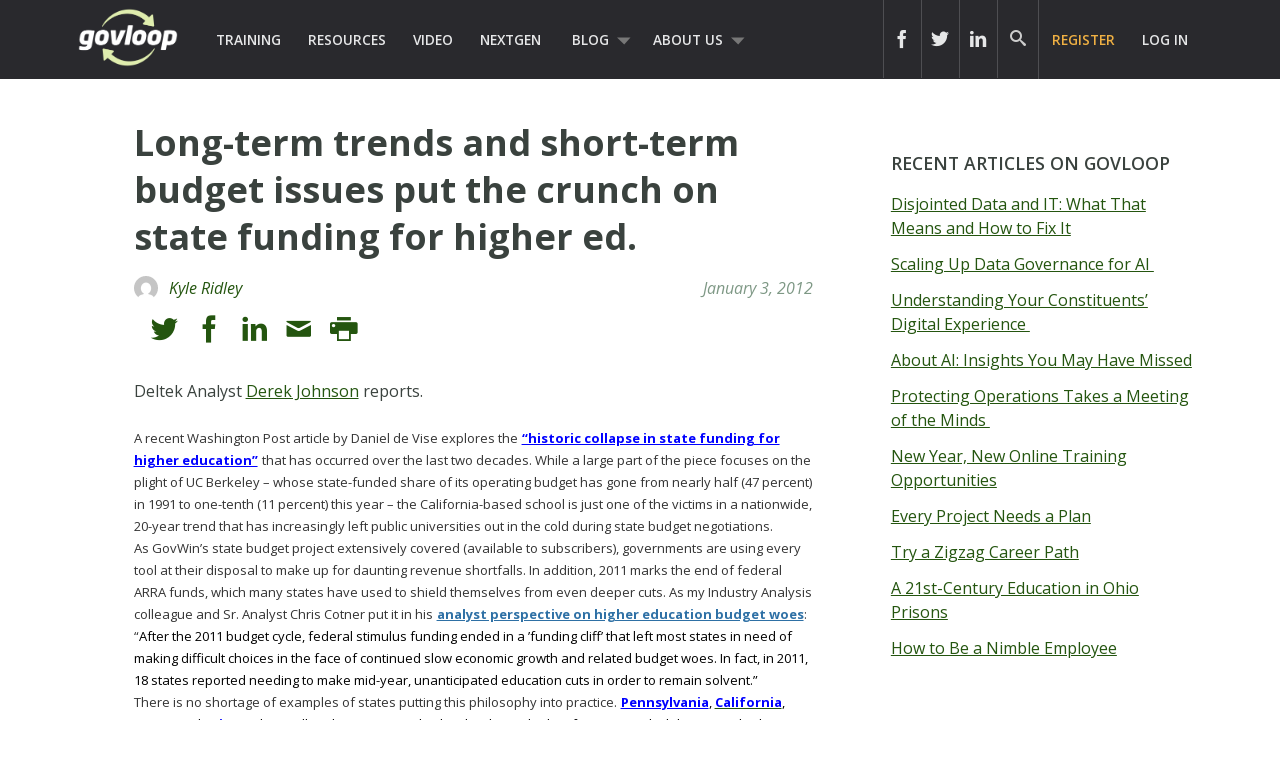

--- FILE ---
content_type: text/html; charset=UTF-8
request_url: https://www.govloop.com/community/blog/long-term-trends-and-short-term-budget-issues-put-the-crunch-on-state-funding-for-higher-ed/
body_size: 14314
content:
<!doctype html>

<!--[if lt IE 7]><html lang="en-US" class="no-js lt-ie9 lt-ie8 lt-ie7"><![endif]-->
<!--[if (IE 7)&!(IEMobile)]><html lang="en-US" class="no-js lt-ie9 lt-ie8"><![endif]-->
<!--[if (IE 8)&!(IEMobile)]><html lang="en-US" class="no-js lt-ie9"><![endif]-->
<!--[if gt IE 8]><!--> <html lang="en-US" class="no-js"><!--<![endif]-->

	<head>
		<meta charset="utf-8">

				<meta http-equiv="X-UA-Compatible" content="IE=edge,chrome=1">
		<meta name="google-site-verification" content="dEauPvbhz6r2ORT9bmC3gkgDH0ue7zFh2hzDWFZZqMM" />
		<title>Long-term trends and short-term budget issues put the crunch on state funding for higher ed. &raquo; Community &#124; GovLoop</title>

				<meta name="HandheldFriendly" content="True">
		<meta name="MobileOptimized" content="320">
		<meta name="viewport" content="width=device-width, initial-scale=1.0"/>

				<link rel="apple-touch-icon" href="https://www.govloop.com/wp-content/themes/govloop-theme/library/images/apple-icon-touch.png">
		<link rel="icon" href="https://www.govloop.com/wp-content/themes/govloop-theme/favicon.png">
		<!--[if IE]>
			<link rel="shortcut icon" href="https://www.govloop.com/wp-content/themes/govloop-theme/favicon.ico">
		<![endif]-->
				<meta name="msapplication-TileColor" content="#f01d4f">
		<meta name="msapplication-TileImage" content="https://www.govloop.com/wp-content/themes/govloop-theme/library/images/win8-tile-icon.png">

		<link rel="pingback" href="https://www.govloop.com/xmlrpc.php">

				<meta name='robots' content='index, follow, max-image-preview:large, max-snippet:-1, max-video-preview:-1' />

	<!-- This site is optimized with the Yoast SEO plugin v26.6 - https://yoast.com/wordpress/plugins/seo/ -->
	<link rel="canonical" href="https://www.govloop.com/community/blog/long-term-trends-and-short-term-budget-issues-put-the-crunch-on-state-funding-for-higher-ed/" />
	<meta property="og:locale" content="en_US" />
	<meta property="og:type" content="article" />
	<meta property="og:title" content="Long-term trends and short-term budget issues put the crunch on state funding for higher ed. - GovLoop" />
	<meta property="og:description" content="Deltek Analyst Derek Johnson reports. A recent Washington Post article by Daniel de Vise explores the &#x201c;historic collapse in state funding for higher education&#x201d; that has occurred over the last two decades. While a large part of the piece focuses on the plight of UC Berkeley &#x2013; whose state-funded share of its operating budget hasRead... Read more &raquo;" />
	<meta property="og:url" content="https://www.govloop.com/community/blog/long-term-trends-and-short-term-budget-issues-put-the-crunch-on-state-funding-for-higher-ed/" />
	<meta property="og:site_name" content="GovLoop" />
	<meta name="twitter:card" content="summary_large_image" />
	<meta name="twitter:label1" content="Est. reading time" />
	<meta name="twitter:data1" content="2 minutes" />
	<script type="application/ld+json" class="yoast-schema-graph">{"@context":"https://schema.org","@graph":[{"@type":"WebPage","@id":"https://www.govloop.com/community/blog/long-term-trends-and-short-term-budget-issues-put-the-crunch-on-state-funding-for-higher-ed/","url":"https://www.govloop.com/community/blog/long-term-trends-and-short-term-budget-issues-put-the-crunch-on-state-funding-for-higher-ed/","name":"Long-term trends and short-term budget issues put the crunch on state funding for higher ed. - GovLoop","isPartOf":{"@id":"https://www.govloop.com/#website"},"datePublished":"2012-01-03T13:37:15+00:00","breadcrumb":{"@id":"https://www.govloop.com/community/blog/long-term-trends-and-short-term-budget-issues-put-the-crunch-on-state-funding-for-higher-ed/#breadcrumb"},"inLanguage":"en-US","potentialAction":[{"@type":"ReadAction","target":["https://www.govloop.com/community/blog/long-term-trends-and-short-term-budget-issues-put-the-crunch-on-state-funding-for-higher-ed/"]}]},{"@type":"BreadcrumbList","@id":"https://www.govloop.com/community/blog/long-term-trends-and-short-term-budget-issues-put-the-crunch-on-state-funding-for-higher-ed/#breadcrumb","itemListElement":[{"@type":"ListItem","position":1,"name":"Community","item":"https://www.govloop.com/community/blog/"},{"@type":"ListItem","position":2,"name":"Long-term trends and short-term budget issues put the crunch on state funding for higher ed."}]},{"@type":"WebSite","@id":"https://www.govloop.com/#website","url":"https://www.govloop.com/","name":"GovLoop","description":"The Knowledge Network for Government","potentialAction":[{"@type":"SearchAction","target":{"@type":"EntryPoint","urlTemplate":"https://www.govloop.com/?s={search_term_string}"},"query-input":{"@type":"PropertyValueSpecification","valueRequired":true,"valueName":"search_term_string"}}],"inLanguage":"en-US"}]}</script>
	<!-- / Yoast SEO plugin. -->


<link rel='dns-prefetch' href='//www.govloop.com' />
<link rel="alternate" type="application/rss+xml" title="GovLoop &raquo; Feed" href="https://www.govloop.com/feed/" />
<link rel="alternate" type="application/rss+xml" title="GovLoop &raquo; Comments Feed" href="https://www.govloop.com/comments/feed/" />
<link rel="alternate" type="application/rss+xml" title="GovLoop &raquo; Long-term trends and short-term budget issues put the crunch on state funding for higher ed. Comments Feed" href="https://www.govloop.com/community/blog/long-term-trends-and-short-term-budget-issues-put-the-crunch-on-state-funding-for-higher-ed/feed/" />
<link rel="alternate" title="oEmbed (JSON)" type="application/json+oembed" href="https://www.govloop.com/wp-json/oembed/1.0/embed?url=https%3A%2F%2Fwww.govloop.com%2Fcommunity%2Fblog%2Flong-term-trends-and-short-term-budget-issues-put-the-crunch-on-state-funding-for-higher-ed%2F" />
<link rel="alternate" title="oEmbed (XML)" type="text/xml+oembed" href="https://www.govloop.com/wp-json/oembed/1.0/embed?url=https%3A%2F%2Fwww.govloop.com%2Fcommunity%2Fblog%2Flong-term-trends-and-short-term-budget-issues-put-the-crunch-on-state-funding-for-higher-ed%2F&#038;format=xml" />
<style id='wp-img-auto-sizes-contain-inline-css' type='text/css'>
img:is([sizes=auto i],[sizes^="auto," i]){contain-intrinsic-size:3000px 1500px}
/*# sourceURL=wp-img-auto-sizes-contain-inline-css */
</style>
<style id='wp-emoji-styles-inline-css' type='text/css'>

	img.wp-smiley, img.emoji {
		display: inline !important;
		border: none !important;
		box-shadow: none !important;
		height: 1em !important;
		width: 1em !important;
		margin: 0 0.07em !important;
		vertical-align: -0.1em !important;
		background: none !important;
		padding: 0 !important;
	}
/*# sourceURL=wp-emoji-styles-inline-css */
</style>
<link rel='stylesheet' id='wp-block-library-css' href='//www.govloop.com/wp-includes/css/dist/block-library/style.min.css?ver=6.9' type='text/css' media='all' />
<style id='global-styles-inline-css' type='text/css'>
:root{--wp--preset--aspect-ratio--square: 1;--wp--preset--aspect-ratio--4-3: 4/3;--wp--preset--aspect-ratio--3-4: 3/4;--wp--preset--aspect-ratio--3-2: 3/2;--wp--preset--aspect-ratio--2-3: 2/3;--wp--preset--aspect-ratio--16-9: 16/9;--wp--preset--aspect-ratio--9-16: 9/16;--wp--preset--color--black: #000000;--wp--preset--color--cyan-bluish-gray: #abb8c3;--wp--preset--color--white: #ffffff;--wp--preset--color--pale-pink: #f78da7;--wp--preset--color--vivid-red: #cf2e2e;--wp--preset--color--luminous-vivid-orange: #ff6900;--wp--preset--color--luminous-vivid-amber: #fcb900;--wp--preset--color--light-green-cyan: #7bdcb5;--wp--preset--color--vivid-green-cyan: #00d084;--wp--preset--color--pale-cyan-blue: #8ed1fc;--wp--preset--color--vivid-cyan-blue: #0693e3;--wp--preset--color--vivid-purple: #9b51e0;--wp--preset--gradient--vivid-cyan-blue-to-vivid-purple: linear-gradient(135deg,rgb(6,147,227) 0%,rgb(155,81,224) 100%);--wp--preset--gradient--light-green-cyan-to-vivid-green-cyan: linear-gradient(135deg,rgb(122,220,180) 0%,rgb(0,208,130) 100%);--wp--preset--gradient--luminous-vivid-amber-to-luminous-vivid-orange: linear-gradient(135deg,rgb(252,185,0) 0%,rgb(255,105,0) 100%);--wp--preset--gradient--luminous-vivid-orange-to-vivid-red: linear-gradient(135deg,rgb(255,105,0) 0%,rgb(207,46,46) 100%);--wp--preset--gradient--very-light-gray-to-cyan-bluish-gray: linear-gradient(135deg,rgb(238,238,238) 0%,rgb(169,184,195) 100%);--wp--preset--gradient--cool-to-warm-spectrum: linear-gradient(135deg,rgb(74,234,220) 0%,rgb(151,120,209) 20%,rgb(207,42,186) 40%,rgb(238,44,130) 60%,rgb(251,105,98) 80%,rgb(254,248,76) 100%);--wp--preset--gradient--blush-light-purple: linear-gradient(135deg,rgb(255,206,236) 0%,rgb(152,150,240) 100%);--wp--preset--gradient--blush-bordeaux: linear-gradient(135deg,rgb(254,205,165) 0%,rgb(254,45,45) 50%,rgb(107,0,62) 100%);--wp--preset--gradient--luminous-dusk: linear-gradient(135deg,rgb(255,203,112) 0%,rgb(199,81,192) 50%,rgb(65,88,208) 100%);--wp--preset--gradient--pale-ocean: linear-gradient(135deg,rgb(255,245,203) 0%,rgb(182,227,212) 50%,rgb(51,167,181) 100%);--wp--preset--gradient--electric-grass: linear-gradient(135deg,rgb(202,248,128) 0%,rgb(113,206,126) 100%);--wp--preset--gradient--midnight: linear-gradient(135deg,rgb(2,3,129) 0%,rgb(40,116,252) 100%);--wp--preset--font-size--small: 13px;--wp--preset--font-size--medium: 20px;--wp--preset--font-size--large: 36px;--wp--preset--font-size--x-large: 42px;--wp--preset--spacing--20: 0.44rem;--wp--preset--spacing--30: 0.67rem;--wp--preset--spacing--40: 1rem;--wp--preset--spacing--50: 1.5rem;--wp--preset--spacing--60: 2.25rem;--wp--preset--spacing--70: 3.38rem;--wp--preset--spacing--80: 5.06rem;--wp--preset--shadow--natural: 6px 6px 9px rgba(0, 0, 0, 0.2);--wp--preset--shadow--deep: 12px 12px 50px rgba(0, 0, 0, 0.4);--wp--preset--shadow--sharp: 6px 6px 0px rgba(0, 0, 0, 0.2);--wp--preset--shadow--outlined: 6px 6px 0px -3px rgb(255, 255, 255), 6px 6px rgb(0, 0, 0);--wp--preset--shadow--crisp: 6px 6px 0px rgb(0, 0, 0);}:where(.is-layout-flex){gap: 0.5em;}:where(.is-layout-grid){gap: 0.5em;}body .is-layout-flex{display: flex;}.is-layout-flex{flex-wrap: wrap;align-items: center;}.is-layout-flex > :is(*, div){margin: 0;}body .is-layout-grid{display: grid;}.is-layout-grid > :is(*, div){margin: 0;}:where(.wp-block-columns.is-layout-flex){gap: 2em;}:where(.wp-block-columns.is-layout-grid){gap: 2em;}:where(.wp-block-post-template.is-layout-flex){gap: 1.25em;}:where(.wp-block-post-template.is-layout-grid){gap: 1.25em;}.has-black-color{color: var(--wp--preset--color--black) !important;}.has-cyan-bluish-gray-color{color: var(--wp--preset--color--cyan-bluish-gray) !important;}.has-white-color{color: var(--wp--preset--color--white) !important;}.has-pale-pink-color{color: var(--wp--preset--color--pale-pink) !important;}.has-vivid-red-color{color: var(--wp--preset--color--vivid-red) !important;}.has-luminous-vivid-orange-color{color: var(--wp--preset--color--luminous-vivid-orange) !important;}.has-luminous-vivid-amber-color{color: var(--wp--preset--color--luminous-vivid-amber) !important;}.has-light-green-cyan-color{color: var(--wp--preset--color--light-green-cyan) !important;}.has-vivid-green-cyan-color{color: var(--wp--preset--color--vivid-green-cyan) !important;}.has-pale-cyan-blue-color{color: var(--wp--preset--color--pale-cyan-blue) !important;}.has-vivid-cyan-blue-color{color: var(--wp--preset--color--vivid-cyan-blue) !important;}.has-vivid-purple-color{color: var(--wp--preset--color--vivid-purple) !important;}.has-black-background-color{background-color: var(--wp--preset--color--black) !important;}.has-cyan-bluish-gray-background-color{background-color: var(--wp--preset--color--cyan-bluish-gray) !important;}.has-white-background-color{background-color: var(--wp--preset--color--white) !important;}.has-pale-pink-background-color{background-color: var(--wp--preset--color--pale-pink) !important;}.has-vivid-red-background-color{background-color: var(--wp--preset--color--vivid-red) !important;}.has-luminous-vivid-orange-background-color{background-color: var(--wp--preset--color--luminous-vivid-orange) !important;}.has-luminous-vivid-amber-background-color{background-color: var(--wp--preset--color--luminous-vivid-amber) !important;}.has-light-green-cyan-background-color{background-color: var(--wp--preset--color--light-green-cyan) !important;}.has-vivid-green-cyan-background-color{background-color: var(--wp--preset--color--vivid-green-cyan) !important;}.has-pale-cyan-blue-background-color{background-color: var(--wp--preset--color--pale-cyan-blue) !important;}.has-vivid-cyan-blue-background-color{background-color: var(--wp--preset--color--vivid-cyan-blue) !important;}.has-vivid-purple-background-color{background-color: var(--wp--preset--color--vivid-purple) !important;}.has-black-border-color{border-color: var(--wp--preset--color--black) !important;}.has-cyan-bluish-gray-border-color{border-color: var(--wp--preset--color--cyan-bluish-gray) !important;}.has-white-border-color{border-color: var(--wp--preset--color--white) !important;}.has-pale-pink-border-color{border-color: var(--wp--preset--color--pale-pink) !important;}.has-vivid-red-border-color{border-color: var(--wp--preset--color--vivid-red) !important;}.has-luminous-vivid-orange-border-color{border-color: var(--wp--preset--color--luminous-vivid-orange) !important;}.has-luminous-vivid-amber-border-color{border-color: var(--wp--preset--color--luminous-vivid-amber) !important;}.has-light-green-cyan-border-color{border-color: var(--wp--preset--color--light-green-cyan) !important;}.has-vivid-green-cyan-border-color{border-color: var(--wp--preset--color--vivid-green-cyan) !important;}.has-pale-cyan-blue-border-color{border-color: var(--wp--preset--color--pale-cyan-blue) !important;}.has-vivid-cyan-blue-border-color{border-color: var(--wp--preset--color--vivid-cyan-blue) !important;}.has-vivid-purple-border-color{border-color: var(--wp--preset--color--vivid-purple) !important;}.has-vivid-cyan-blue-to-vivid-purple-gradient-background{background: var(--wp--preset--gradient--vivid-cyan-blue-to-vivid-purple) !important;}.has-light-green-cyan-to-vivid-green-cyan-gradient-background{background: var(--wp--preset--gradient--light-green-cyan-to-vivid-green-cyan) !important;}.has-luminous-vivid-amber-to-luminous-vivid-orange-gradient-background{background: var(--wp--preset--gradient--luminous-vivid-amber-to-luminous-vivid-orange) !important;}.has-luminous-vivid-orange-to-vivid-red-gradient-background{background: var(--wp--preset--gradient--luminous-vivid-orange-to-vivid-red) !important;}.has-very-light-gray-to-cyan-bluish-gray-gradient-background{background: var(--wp--preset--gradient--very-light-gray-to-cyan-bluish-gray) !important;}.has-cool-to-warm-spectrum-gradient-background{background: var(--wp--preset--gradient--cool-to-warm-spectrum) !important;}.has-blush-light-purple-gradient-background{background: var(--wp--preset--gradient--blush-light-purple) !important;}.has-blush-bordeaux-gradient-background{background: var(--wp--preset--gradient--blush-bordeaux) !important;}.has-luminous-dusk-gradient-background{background: var(--wp--preset--gradient--luminous-dusk) !important;}.has-pale-ocean-gradient-background{background: var(--wp--preset--gradient--pale-ocean) !important;}.has-electric-grass-gradient-background{background: var(--wp--preset--gradient--electric-grass) !important;}.has-midnight-gradient-background{background: var(--wp--preset--gradient--midnight) !important;}.has-small-font-size{font-size: var(--wp--preset--font-size--small) !important;}.has-medium-font-size{font-size: var(--wp--preset--font-size--medium) !important;}.has-large-font-size{font-size: var(--wp--preset--font-size--large) !important;}.has-x-large-font-size{font-size: var(--wp--preset--font-size--x-large) !important;}
/*# sourceURL=global-styles-inline-css */
</style>

<style id='classic-theme-styles-inline-css' type='text/css'>
/*! This file is auto-generated */
.wp-block-button__link{color:#fff;background-color:#32373c;border-radius:9999px;box-shadow:none;text-decoration:none;padding:calc(.667em + 2px) calc(1.333em + 2px);font-size:1.125em}.wp-block-file__button{background:#32373c;color:#fff;text-decoration:none}
/*# sourceURL=/wp-includes/css/classic-themes.min.css */
</style>
<link rel='stylesheet' id='form-builder-frontend-css' href='//www.govloop.com/wp-content/plugins/govloop-academy-form-builder/assets/css/form_builder_frontend.min.css?ver=0.3' type='text/css' media='all' />
<link rel='stylesheet' id='my-plugin-css' href='//www.govloop.com/wp-content/plugins/glp-subscription-creation/css/styles.css?ver=6.9' type='text/css' media='all' />
<link rel='stylesheet' id='bones-stylesheet-css' href='//www.govloop.com/wp-content/themes/govloop-theme/dist/css/style.css?ver=0.1.18' type='text/css' media='all' />
<link rel='stylesheet' id='bones-print-css' href='//www.govloop.com/wp-content/themes/govloop-theme/dist/css/print.css?ver=0.1.18' type='text/css' media='print' />
<link crossorigin="anonymous" rel='stylesheet' id='googleFonts-css' href='//fonts.googleapis.com/css?family=Open+Sans%3A300italic%2C400italic%2C600italic%2C700italic%2C400%2C700%2C600%2C300&#038;ver=6.9' type='text/css' media='all' />
<script type="text/javascript" src="//www.govloop.com/wp-includes/js/jquery/jquery.min.js?ver=3.7.1" id="jquery-core-js"></script>
<script type="text/javascript" src="//www.govloop.com/wp-includes/js/jquery/jquery-migrate.min.js?ver=3.4.1" id="jquery-migrate-js"></script>
<script type="text/javascript" src="//www.govloop.com/wp-content/mu-plugins/glp-shared/assets/js/vendor/parsley.min.js?ver=1.1.5" id="parsley-js"></script>
<script type="text/javascript" src="//www.govloop.com/wp-content/themes/govloop-theme/assets/js/libs/modernizr.custom.min.js?ver=2.5.3" id="bones-modernizr-js"></script>
<link rel="https://api.w.org/" href="https://www.govloop.com/wp-json/" /><link rel="alternate" title="JSON" type="application/json" href="https://www.govloop.com/wp-json/wp/v2/gl_community/32399" /><link rel='shortlink' href='https://www.govloop.com/?p=32399' />
		<!-- Google tag (gtag.js) -->
			<script async src="https://www.googletagmanager.com/gtag/js?id=G-ZBJWKP4BTX"></script>
			<script> window.dataLayer = window.dataLayer || []; function gtag(){dataLayer.push(arguments);} gtag('js', new Date()); gtag('config', 'G-ZBJWKP4BTX'); </script>
		<!-- Start of HubSpot Embed Code -->
	<script type="text/javascript" id="hs-script-loader" async defer src="//js.hs-scripts.com/50352488.js"></script>
	<!-- End of HubSpot Embed Code -->
			<script>
			(function (w,d,t) {
				_ml = w._ml || {};
				_ml.eid = '87270';
				var s, cd, tag; s = d.getElementsByTagName(t)[0]; cd = new Date();
				tag = d.createElement(t); tag.async = 1;
				tag.src = 'https://protect-us.mimecast.com/s/U_ALCNk8Jyi1x40vumeq5h?domain=ml314.com' + cd.getDate() + cd.getMonth();
				s.parentNode.insertBefore(tag, s);
			})(window,document,'script');
		</script>
		<!-- There is no amphtml version available for this URL. --><link rel="icon" href="https://www.govloop.com/wp-content/uploads/2025/01/cropped-GL-favicon-green-zoom-32x32.png" sizes="32x32" />
<link rel="icon" href="https://www.govloop.com/wp-content/uploads/2025/01/cropped-GL-favicon-green-zoom-192x192.png" sizes="192x192" />
<link rel="apple-touch-icon" href="https://www.govloop.com/wp-content/uploads/2025/01/cropped-GL-favicon-green-zoom-180x180.png" />
<meta name="msapplication-TileImage" content="https://www.govloop.com/wp-content/uploads/2025/01/cropped-GL-favicon-green-zoom-270x270.png" />
		
		<!--[if lt IE 9]>
		  <script src="https://www.govloop.com/wp-content/themes/govloop-theme/library/js/libs/html5shiv.min.js"></script>
		  <script src="https://www.govloop.com/wp-content/themes/govloop-theme/library/js/libs/respond.min.js"></script>
		<![endif]-->
		<!-- Marketo tracking code -->
		<script type="text/javascript">
		(function() {
		  var didInit = false;
		  function initMunchkin() {
			if(didInit === false) {
			  didInit = true;
			  Munchkin.init('231-DWB-776', {"wsInfo":"jVRT"});
			}
		  }
		  var s = document.createElement('script');
		  s.type = 'text/javascript';
		  s.async = true;
		  s.src = '//munchkin.marketo.net/munchkin.js';
		  s.onreadystatechange = function() {
			if (this.readyState == 'complete' || this.readyState == 'loaded') {
			  initMunchkin();
			}
		  };
		  s.onload = initMunchkin;
		  document.getElementsByTagName('head')[0].appendChild(s);
		})();
		</script>
<!--HOTJAR TRACKING CODE -->
<script>
	(function(h,o,t,j,a,r){
		h.hj=h.hj||function(){(h.hj.q=h.hj.q||[]).push(arguments)};
		h._hjSettings={hjid:1185115,hjsv:6};
		a=o.getElementsByTagName('head')[0];
		r=o.createElement('script');r.async=1;
		r.src=t+h._hjSettings.hjid+j+h._hjSettings.hjsv;
		a.appendChild(r);
	})(window,document,'https://static.hotjar.com/c/hotjar-','.js?sv=');
</script>
		<!-- FACEBOOK TRACKING CODE -->
		<script type="text/javascript">(function() {
		  var _fbq = window._fbq || (window._fbq = []);
		  if (!_fbq.loaded) {
			var fbds = document.createElement('script');
			fbds.async = true;
			fbds.src = '//connect.facebook.net/en_US/fbds.js';
			var s = document.getElementsByTagName('script')[0];
			s.parentNode.insertBefore(fbds, s);
			_fbq.loaded = true;
		  }
		  _fbq.push(['addPixelId', '732801913406742']);
		})();
		window._fbq = window._fbq || [];
		window._fbq.push(['track', 'PixelInitialized', {}]);
		</script>
		<noscript><img height="1" width="1" alt="" style="display:none" src="https://www.facebook.com/tr?id=732801913406742&amp;ev=PixelInitialized" /></noscript>

		<div id="fb-root"></div>
		<script>(function(d, s, id) {
		  var js, fjs = d.getElementsByTagName(s)[0];
		  if (d.getElementById(id)) return;
		  js = d.createElement(s); js.id = id;
		  js.src = "//connect.facebook.net/en_US/sdk.js#xfbml=1&version=v2.5&appId=713497132120233";
		  fjs.parentNode.insertBefore(js, fjs);
		}(document, 'script', 'facebook-jssdk'));</script>

		<script>window.twttr = (function(d, s, id) {
		  var js, fjs = d.getElementsByTagName(s)[0],
			t = window.twttr || {};
		  if (d.getElementById(id)) return t;
		  js = d.createElement(s);
		  js.id = id;
		  js.src = "https://platform.twitter.com/widgets.js";
		  fjs.parentNode.insertBefore(js, fjs);

		  t._e = [];
		  t.ready = function(f) {
			t._e.push(f);
		  };

		  return t;
		}(document, "script", "twitter-wjs"));</script>
	</head>

	<body class="wp-singular gl_community-template-default single single-gl_community postid-32399 wp-theme-govloop-theme">

		<div id="container">

			
			<header class="header" role="banner">

				<div id="inner-header" class="wrap cf">

											
					<p id="logo">
						<a href="https://www.govloop.com" rel="nofollow">				
						<img src="https://www.govloop.com/wp-content/themes/govloop-theme/library/images/govlooplogo.png" width="100" height ="59" alt ="govloop logo link to homepage">
						</a>
					</p>

										

					<nav role="navigation">
						<ul id="menu-main-menu" class="nav top-left-nav cf"><li id="menu-item-225456" class="menu-item menu-item-type-custom menu-item-object-custom menu-item-225456"><a href="https://www.govloop.com/training/">Training</a></li>
<li id="menu-item-225469" class="menu-item menu-item-type-custom menu-item-object-custom menu-item-225469"><a href="https://www.govloop.com/resources/">Resources</a></li>
<li id="menu-item-242360" class="menu-item menu-item-type-custom menu-item-object-custom menu-item-242360"><a href="http://academy.govloop.com">Video</a></li>
<li id="menu-item-302848" class="menu-item menu-item-type-custom menu-item-object-custom menu-item-302848"><a href="http://www.nextgengovt.com">NextGen</a></li>
<li id="menu-item-225513" class="menu-item menu-item-type-custom menu-item-object-custom menu-item-has-children menu-item-225513"><a href="https://www.govloop.com/blog/">Blog</a>
<ul class="sub-menu">
	<li id="menu-item-302850" class="menu-item menu-item-type-custom menu-item-object-custom menu-item-302850"><a href="http://www.govloop.com/community/blog">Community Posts</a></li>
	<li id="menu-item-225533" class="menu-item menu-item-type-taxonomy menu-item-object-category menu-item-has-children menu-item-225533"><a href="https://www.govloop.com/category/career/">Career</a>
	<ul class="sub-menu">
		<li id="menu-item-225534" class="menu-item menu-item-type-taxonomy menu-item-object-category menu-item-225534"><a href="https://www.govloop.com/category/human-resources/">Human Resources</a></li>
		<li id="menu-item-235385" class="menu-item menu-item-type-taxonomy menu-item-object-category menu-item-235385"><a href="https://www.govloop.com/category/leadership/">Leadership</a></li>
		<li id="menu-item-268023" class="menu-item menu-item-type-taxonomy menu-item-object-category menu-item-268023"><a href="https://www.govloop.com/category/policy/">Policy</a></li>
		<li id="menu-item-287186" class="menu-item menu-item-type-taxonomy menu-item-object-category menu-item-287186"><a href="https://www.govloop.com/category/professional-development/">Professional Development</a></li>
		<li id="menu-item-235388" class="menu-item menu-item-type-taxonomy menu-item-object-category menu-item-235388"><a href="https://www.govloop.com/category/project-management/">Project Management</a></li>
	</ul>
</li>
	<li id="menu-item-225532" class="menu-item menu-item-type-taxonomy menu-item-object-category menu-item-has-children menu-item-225532"><a href="https://www.govloop.com/category/communications/">Communications</a>
	<ul class="sub-menu">
		<li id="menu-item-235382" class="menu-item menu-item-type-taxonomy menu-item-object-category menu-item-235382"><a href="https://www.govloop.com/category/citizen-engagement/">Citizen Engagement</a></li>
		<li id="menu-item-235391" class="menu-item menu-item-type-taxonomy menu-item-object-category menu-item-235391"><a href="https://www.govloop.com/category/digital-government/">Digital Government</a></li>
		<li id="menu-item-235387" class="menu-item menu-item-type-taxonomy menu-item-object-category menu-item-235387"><a href="https://www.govloop.com/category/social-media/">Social Media</a></li>
	</ul>
</li>
	<li id="menu-item-225531" class="menu-item menu-item-type-taxonomy menu-item-object-category menu-item-has-children menu-item-225531"><a href="https://www.govloop.com/category/tech/">Tech</a>
	<ul class="sub-menu">
		<li id="menu-item-235380" class="menu-item menu-item-type-taxonomy menu-item-object-category menu-item-235380"><a href="https://www.govloop.com/category/acquisition/">Acquisition</a></li>
		<li id="menu-item-235381" class="menu-item menu-item-type-taxonomy menu-item-object-category menu-item-235381"><a href="https://www.govloop.com/category/analytics/">Analytics</a></li>
		<li id="menu-item-287182" class="menu-item menu-item-type-taxonomy menu-item-object-category menu-item-287182"><a href="https://www.govloop.com/category/artificial-intelligence/">Artificial Intelligence</a></li>
		<li id="menu-item-235389" class="menu-item menu-item-type-taxonomy menu-item-object-category menu-item-235389"><a href="https://www.govloop.com/category/big-data/">Big Data</a></li>
		<li id="menu-item-303387" class="menu-item menu-item-type-custom menu-item-object-custom menu-item-303387"><a href="http://www.govloop.com/tag/cio-conversations">CIO Conversations</a></li>
		<li id="menu-item-247914" class="menu-item menu-item-type-taxonomy menu-item-object-category menu-item-247914"><a href="https://www.govloop.com/category/cloud-2/">Cloud</a></li>
		<li id="menu-item-235383" class="menu-item menu-item-type-taxonomy menu-item-object-category menu-item-235383"><a href="https://www.govloop.com/category/cybersecurity/">Cybersecurity</a></li>
		<li id="menu-item-309841" class="menu-item menu-item-type-taxonomy menu-item-object-category menu-item-309841"><a href="https://www.govloop.com/category/emerging-tech/">Emerging Tech</a></li>
		<li id="menu-item-235384" class="menu-item menu-item-type-taxonomy menu-item-object-category menu-item-235384"><a href="https://www.govloop.com/category/gis/">GIS</a></li>
		<li id="menu-item-287183" class="menu-item menu-item-type-taxonomy menu-item-object-category menu-item-287183"><a href="https://www.govloop.com/category/modernization/">IT Modernization</a></li>
		<li id="menu-item-235386" class="menu-item menu-item-type-taxonomy menu-item-object-category menu-item-235386"><a href="https://www.govloop.com/category/mobile/">Mobile</a></li>
		<li id="menu-item-235392" class="menu-item menu-item-type-taxonomy menu-item-object-category menu-item-235392"><a href="https://www.govloop.com/category/open-data-3/">Open Data</a></li>
	</ul>
</li>
	<li id="menu-item-268587" class="menu-item menu-item-type-taxonomy menu-item-object-category menu-item-268587"><a href="https://www.govloop.com/category/state-and-local/">State and Local</a></li>
</ul>
</li>
<li id="menu-item-302853" class="menu-item menu-item-type-custom menu-item-object-custom menu-item-has-children menu-item-302853"><a href="http://www.govloop.com/about-us">About Us</a>
<ul class="sub-menu">
	<li id="menu-item-414931" class="menu-item menu-item-type-post_type menu-item-object-page menu-item-414931"><a href="https://www.govloop.com/partner-with-govloop/">Partner With GovLoop</a></li>
</ul>
</li>
</ul>					</nav>

					<nav role="navigation">

						<ul id="menu-loginsignup" class="nav top-right-nav cf"><li id="menu-item-225799" class="menu-cta hide-at-login menu-item menu-item-type-custom menu-item-object-custom menu-item-225799"><a href="https://www.govloop.com/register/">Register</a></li>
<li id="menu-item-225843" class="bp-menu bp-login-nav menu-item menu-item-type-custom menu-item-object-custom menu-item-225843"><a href="https://www.govloop.com/wp-login.php">Log In</a></li>
</ul>
					</nav>

					
										<form role="search" method="get" id="desktopsearchform" class="searchform clearfix" action="https://www.govloop.com">
						<p id="header-search-input-wrap">
							<input type="text" aria-label="Search govloop.com" value="" name="s" placeholder="Search GovLoop.com" style="color: #ccc!important;"/>
						</p>
						<a href="#" class="icon-search desktop-header-search" alt="search icon" aria-label="govloop search field icon"></a>
					</form>
					<div class="head-social-links">
						<div class="header-right">
							<div class="header-right-social">
								<div class="header-item social-link">
									<a href="https://www.facebook.com/govloop" title="Facebook" target="_blank" aria-label="icon link to govloop facebook"><div class="icon icon-facebook2"></div></a>
								</div>
								<div class="header-item social-link">
									<a href="https://twitter.com/GovLoop" title="Twitter" target="_blank" aria-label="icon link to govloop twitter"><div class="icon icon-twitter2" ></div></a>
								</div>
								<div class="header-item social-link">
									<a href="https://www.linkedin.com/company/govloop" title="Linkedin" target="_blank"aria-label="icon link to govloop linkedin"><div class="icon icon-linkdin2"></div></a>
								</div>
							</div>
						</div>
					</div>
				</div>
			</header>
		
<div id="content">

	<div id="inner-content" class="wrap cf">

		<div id="main" class="m-all t-2of3 d-5of7 cf" role="main">

			
				
					
<article id="post-32399" class="post-article cf post-32399 gl_community type-gl_community status-publish hentry tag-budget tag-budgeting tag-statelocal" role="article" itemscope itemtype="http://schema.org/BlogPosting">

	<div class="ft-article-img-wrap cf" href="#">
		
		<header class="article-header">
			<span class="topic"></span>

			<h1 class="entry-title single-title" itemprop="headline">Long-term trends and short-term budget issues put the crunch on state funding for higher ed.</h1>

			<p class="byline vcard author">
				<a href="https://www.govloop.com/author/KyleRidley/"><span class="user-avatar-wrap"><img alt='' src='https://secure.gravatar.com/avatar/54783983f9b3ca5d2664075357039e93554eb07316223389ba9176915f51c206?s=96&#038;d=mm&#038;r=g' srcset='https://secure.gravatar.com/avatar/54783983f9b3ca5d2664075357039e93554eb07316223389ba9176915f51c206?s=192&#038;d=mm&#038;r=g 2x' class='avatar avatar-96 photo' height='96' width='96' decoding='async'/></span> <span><span class="fn">Kyle Ridley</span></span></a>
				<time class="updated" datetime="2012-01-3" pubdate>January 3, 2012</time>			</p>

			<div class="byline">
					<div id="article-social-bar-share" class="clearfix">
		<span class="share-count"><strong></strong><!--SHARES--></span>
		<a onclick="javascript:popupCenter(this.href, 'Tweet', '540', '400');return false;" href="https://twitter.com/share?url=https%3A%2F%2Fwww.govloop.com%2Fcommunity%2Fblog%2Flong-term-trends-and-short-term-budget-issues-put-the-crunch-on-state-funding-for-higher-ed%2F&#038;text=Long-term+trends+and+short-term+budget+issues+put+the+crunch+on+state+funding+for+higher+ed.&#038;via=govloop" class="icon-twitter2" target="_blank" title="Twitter" aria-label="icon link to govloop twitter"> </a>
		<a onclick="javascript:popupCenter(this.href, 'Facebook Share', '540', '400');return false;" href="https://www.facebook.com/sharer/sharer.php?u=https%3A%2F%2Fwww.govloop.com%2Fcommunity%2Fblog%2Flong-term-trends-and-short-term-budget-issues-put-the-crunch-on-state-funding-for-higher-ed%2F&#038;appId=713497132120233" class="icon-facebook2" target="_blank" title="Facebook" aria-label="icon link to govloop facebook"> </a>
		<a onclick="javascript:popupCenter(this.href, 'Share on LinkedIn', '520', '570');return false;" href="http://www.linkedin.com/shareArticle?mini=true&#038;url=https%3A%2F%2Fwww.govloop.com%2Fcommunity%2Fblog%2Flong-term-trends-and-short-term-budget-issues-put-the-crunch-on-state-funding-for-higher-ed%2F&#038;title=Long-term+trends+and+short-term+budget+issues+put+the+crunch+on+state+funding+for+higher+ed.&#038;source=https%3A%2F%2Fwww.govloop.com" class="icon-linkdin2" target="_blank" title="Linkedin" aria-label="icon link to govloop linkedin"> </a>
		<a href="/cdn-cgi/l/email-protection#[base64]" class="icon-email" title="Email" aria-label="icon link to email share"> </a>
		<a href="javascript:window.print()" class="icon-printer" title="Print" aria-label="icon link to print page"> </a>
	</div>
				</div>
		</header> 	</div>

	<section class="entry-content cf" itemprop="articleBody">
	   <p>Deltek Analyst <a href="http://iq.govwin.com/corp/analysis/biodetail.cfm?ContactID=503536" target="_blank">Derek Johnson</a> reports.</p>
<div style="line-height: 135%; background: white;"><span style="line-height: 135%; color: #333333;"><font size="2">A recent Washington Post article by Daniel de Vise explores the</font> <a href="http://www.washingtonpost.com/local/education/uc-berkeley-and-other-public-ivies-in-fiscal-peril/2011/12/14/gIQAfu4YJP_story.html"><b><span style="color: blue; text-decoration: none; text-underline: none;"><font size="2">&#x201c;historic collapse in state funding for higher education&#x201d;</font></span></b></a> <font size="2">that has occurred over the last two decades. While a large part of the piece focuses on the plight of UC Berkeley &#x2013; whose state-funded share of its operating budget has gone from nearly half (47 percent) in 1991 to one-tenth (11 percent) this year &#x2013; the California-based school is just one of the victims in a nationwide, 20-year trend that has increasingly left public universities out in the cold during state budget negotiations.</font></span></div>
<div style="line-height: 135%; background: white;"><span style="line-height: 135%; color: #333333;"><font size="2"> </font></span></div>
<div style="line-height: 135%; background: white;"><span style="line-height: 135%; color: #333333;"><font size="2">As GovWin&#x2019;s state budget project extensively covered (available to subscribers), governments are using every tool at their disposal to make up for daunting revenue shortfalls. In addition, 2011 marks the end of federal ARRA funds, which many states have used to shield themselves from even deeper cuts. As my Industry Analysis colleague and Sr. Analyst Chris Cotner put it in his</font> <a href="http://app.en25.com/e/er?s=1161&amp;lid=8828&amp;elq=6e144393c44c4d0ab094115e868ba18a"><b><span style="color: #2e70a5; text-decoration: none; text-underline: none;"><font size="2">analyst perspective on higher education budget woes</font></span></b></a><font size="2">: &#x201c;</font></span><font size="2"><span style="line-height: 135%; color: black;">After the 2011 budget cycle, federal stimulus funding ended in a &#x2019;funding cliff&#x2019; that left most states in need of making difficult choices in the face of continued slow economic growth and related budget woes. In fact, in 2011, 18 states reported needing to make mid-year, unanticipated education cuts in order to remain solvent.&#x201d;</span></font></div>
<div style="line-height: 135%; background: white;"><span style="line-height: 135%; color: #333333;"><font size="2"> </font></span></div>
<div style="line-height: 135%; background: white;"><span style="line-height: 135%; color: #333333;"><font size="2">There is no shortage of examples of states putting this philosophy into practice.</font> <a href="http://sunshinereview.org/index.php/Pennsylvania_state_budget"><b><span style="color: blue; text-decoration: none; text-underline: none;"><font size="2">Pennsylvania</font></span></b></a></span><font size="2"><span style="line-height: 135%; color: black;">,</span> <span style="line-height: 135%; color: #333333;"><a href="http://toped.svefoundation.org/2011/12/14/gov-pulls-trigger-hits-education/"><b><span style="color: blue; text-decoration: none; text-underline: none;">California</span></b></a></span><span style="line-height: 135%; color: black;">,</span> <span style="line-height: 135%; color: #333333;"><a href="http://keranews.org/post/lawmakers-react-first-draft-state-budget"><b><span style="color: blue; text-decoration: none; text-underline: none;">Texas</span></b></a></span> <span style="line-height: 135%; color: black;">and</span> <span style="line-height: 135%; color: #333333;"><a href="http://azstarnet.com/news/local/education/college/article_711e1a50-2027-11e0-8e85-001cc4c002e0.html"><b><span style="color: blue; text-decoration: none; text-underline: none;">Arizona</span></b></a></span> <span style="line-height: 135%; color: black;">have all undergone nasty budget battles in the last few years, which have resulted in steep cuts to K-12 education and public universities. Indeed, as the Post article alludes to, targeting education funding has been</span> <span style="line-height: 135%; color: #333333;"><a href="http://www.stateline.org/live/details/story?contentId=543351"><b><span style="color: blue; text-decoration: none; text-underline: none;">a nationwide trend among state governments</span></b></a></span> <span style="line-height: 135%; color: black;">looking to tighten their belts.</span> <span style="line-height: 135%; color: #333333;"><a href="http://www.cbpp.org/cms/index.cfm?fa=view&amp;id=3550"><b><span style="color: blue; text-decoration: none; text-underline: none;">According to the Center on Budget and Policy Priorities</span></b></a></span><span style="line-height: 135%; color: black;">, &#x201c;</span><span style="line-height: 135%; color: #333333;">At least 25 states are making major, identifiable cuts in higher education.&#x201d;</span></font></div>
<div style="line-height: 135%; background: white;"> </div>
<div style="line-height: 135%; background: white;"><font size="2"><span style="line-height: 135%; color: #333333;">For the complete blog, go <a href="http://bit.ly/tO5oaP" target="_blank">here</a>.</span></font></div>

	</section> 
	<footer class="article-footer">
	<p class="tags"><span class="tags-title">Tags:</span> <a href="https://www.govloop.com/tag/budget/" rel="tag">budget</a>, <a href="https://www.govloop.com/tag/budgeting/" rel="tag">budgeting</a>, <a href="https://www.govloop.com/tag/statelocal/" rel="tag">state&amp;local</a></p>	<div id="article-social-bar-share" class="clearfix">
		<span class="share-count"><strong></strong><!--SHARES--></span>
		<a onclick="javascript:popupCenter(this.href, 'Tweet', '540', '400');return false;" href="https://twitter.com/share?url=https%3A%2F%2Fwww.govloop.com%2Fcommunity%2Fblog%2Flong-term-trends-and-short-term-budget-issues-put-the-crunch-on-state-funding-for-higher-ed%2F&#038;text=Long-term+trends+and+short-term+budget+issues+put+the+crunch+on+state+funding+for+higher+ed.&#038;via=govloop" class="icon-twitter2" target="_blank" title="Twitter" aria-label="icon link to govloop twitter"> </a>
		<a onclick="javascript:popupCenter(this.href, 'Facebook Share', '540', '400');return false;" href="https://www.facebook.com/sharer/sharer.php?u=https%3A%2F%2Fwww.govloop.com%2Fcommunity%2Fblog%2Flong-term-trends-and-short-term-budget-issues-put-the-crunch-on-state-funding-for-higher-ed%2F&#038;appId=713497132120233" class="icon-facebook2" target="_blank" title="Facebook" aria-label="icon link to govloop facebook"> </a>
		<a onclick="javascript:popupCenter(this.href, 'Share on LinkedIn', '520', '570');return false;" href="http://www.linkedin.com/shareArticle?mini=true&#038;url=https%3A%2F%2Fwww.govloop.com%2Fcommunity%2Fblog%2Flong-term-trends-and-short-term-budget-issues-put-the-crunch-on-state-funding-for-higher-ed%2F&#038;title=Long-term+trends+and+short-term+budget+issues+put+the+crunch+on+state+funding+for+higher+ed.&#038;source=https%3A%2F%2Fwww.govloop.com" class="icon-linkdin2" target="_blank" title="Linkedin" aria-label="icon link to govloop linkedin"> </a>
		<a href="/cdn-cgi/l/email-protection#[base64]" class="icon-email" title="Email" aria-label="icon link to email share"> </a>
		<a href="javascript:window.print()" class="icon-printer" title="Print" aria-label="icon link to print page"> </a>
	</div>
		</footer>

	 <div class="article-extend">
	 
<h3 class="comments-heading">Leave a Comment</h3>
<h3 id="comments-title" class="h2"><span class="icon-bubble"></span> <span>Leave</span> a comment</h3>

	<div id="respond" class="comment-respond">
		<h3 id="reply-title" class="comment-reply-title">Leave a Reply <small><a rel="nofollow" id="cancel-comment-reply-link" href="/community/blog/long-term-trends-and-short-term-budget-issues-put-the-crunch-on-state-funding-for-higher-ed/#respond" style="display:none;">Cancel reply</a></small></h3><p class="must-log-in">You must be <a href="https://www.govloop.com/wp-login.php?redirect_to=https%3A%2F%2Fwww.govloop.com%2Fcommunity%2Fblog%2Flong-term-trends-and-short-term-budget-issues-put-the-crunch-on-state-funding-for-higher-ed%2F">logged in</a> to post a comment.</p>	</div><!-- #respond -->
	
	</div>

</article>

				
			
		</div>

		<div id="sidebar-post" class="sidebar m-all t-1of3 d-2of7 last-col cf" role="complementary">

	
		
		<div id="recent-posts-2" class="widget widget_recent_entries">
		<h4 class="widgettitle">Recent Articles on GovLoop</h4>
		<ul>
											<li>
					<a href="https://www.govloop.com/disjointed-data-and-it-what-that-means-and-how-to-fix-it/">Disjointed Data and IT: What That Means and How to Fix It</a>
									</li>
											<li>
					<a href="https://www.govloop.com/scaling-up-data-governance-for-ai/">Scaling Up Data Governance for AI </a>
									</li>
											<li>
					<a href="https://www.govloop.com/understanding-your-constituents-digital-experience/">Understanding Your Constituents&#8217; Digital Experience </a>
									</li>
											<li>
					<a href="https://www.govloop.com/about-ai-insights-you-may-have-missed/">About AI: Insights You May Have Missed</a>
									</li>
											<li>
					<a href="https://www.govloop.com/protecting-operations-takes-a-meeting-of-the-minds/">Protecting Operations Takes a Meeting of the Minds </a>
									</li>
											<li>
					<a href="https://www.govloop.com/new-year-new-online-training-opportunities/">New Year, New Online Training Opportunities</a>
									</li>
											<li>
					<a href="https://www.govloop.com/every-project-needs-a-plan-2/">Every Project Needs a Plan</a>
									</li>
											<li>
					<a href="https://www.govloop.com/try-a-zigzag-career-path-2/">Try a Zigzag Career Path</a>
									</li>
											<li>
					<a href="https://www.govloop.com/a-21st-century-education-in-ohio-prisons-2/">A 21st-Century Education in Ohio Prisons</a>
									</li>
											<li>
					<a href="https://www.govloop.com/how-to-be-a-nimble-employee-2/">How to Be a Nimble Employee</a>
									</li>
					</ul>

		</div>
	
</div>

	</div>

</div>

<div id="prev-next-article" class="cf">
	<div class="wrap">

		<a href="https://www.govloop.com/community/blog/personally-thriving-in-2012-the-power-of-focus/" rel="prev">

        <div class="nav-article-previous d-1of2 t-1of2 m-1of2">
                <div class="icon-arrow-left"></div>
                <p class="next-title">Previous</p>
                <p>Personally Thriving in 2012: The Power of Focus</p>
        </div>
      </a>
		<a href="https://www.govloop.com/community/blog/ramp-up-your-job-search-research/" rel="next">

        <div class="nav-article-next d-1of2 t-1of2 m-1of2">
                <div class="icon-arrow-right"></div>
                <p class="next-title">Next</p>
                <p>Ramp Up Your Job Search Research</p>
        </div>
        </a>
	</div>
</div>


			<footer class="footer" role="contentinfo">

				<div id="inner-footer" class="wrap cf">

					<div class="d-1of2 t-1of2 m-all">
						<div class="foot-logo d-1of4 t-1of4 m-1of4">
							<!--[if gte IE 9]><!-->
							<a href="https://www.govloop.com" rel="nofollow">				
							<img alt="govloop grey logo link to homepage" src="https://www.govloop.com/wp-content/themes/govloop-theme/library/images/govlooplogo.png">
							</a>	
							<!--<![endif]-->
							<!--[if lte IE 8]>
							<a href="https://www.govloop.com" rel="nofollow">				
							<img alt="govloop grey logo link to homepage" src="https://www.govloop.com/wp-content/themes/govloop-theme/library/images/govlooplogo.png">
							</a>
							<![endif]-->
						</div>
										<div class="foot-info d-3of4 t-3of4 m-3of4">
								<div id="block-2" class="m-all widget_block">
<div >
		</div>
</div>							</div>
											</div>

					<div class="d-1of2 t-1of2 m-all last-col">
											</div>

				</div>

				<div class="subfoot copyright-wrap cf">

					<div class="wrap">

						<p class="source-org copyright">&copy; 2026 GovLoop</p>

						<div class="sub-foot-nav last-col">
							<nav role="navigation">
					<ul id="menu-bottom-sub-footer" class="nav subfoot-nav cf"><li id="menu-item-230588" class="menu-item menu-item-type-custom menu-item-object-custom menu-item-230588"><a href="https://www.govloop.com/help">Help</a></li>
<li id="menu-item-269908" class="menu-item menu-item-type-custom menu-item-object-custom menu-item-269908"><a href="https://www.govloop.com/privacy-policy/">Privacy Policy</a></li>
<li id="menu-item-263724" class="menu-item menu-item-type-custom menu-item-object-custom menu-item-263724"><a href="https://govloop.com/terms-of-service">Terms of Service</a></li>
<li id="menu-item-249271" class="menu-item menu-item-type-post_type menu-item-object-page menu-item-249271"><a href="https://www.govloop.com/sitemap/">Sitemap</a></li>
<li id="menu-item-325487" class="menu-item menu-item-type-custom menu-item-object-custom menu-item-325487"><a href="https://info.govloop.com/ccpa-govloop-request">Do Not Sell My Personal Information</a></li>
</ul>							</nav>
						</div>

					</div>
<div id="teconsent"></div>
<div id="consent_blackbar"></div>
	<script data-cfasync="false" src="/cdn-cgi/scripts/5c5dd728/cloudflare-static/email-decode.min.js"></script><script async="async" src="//consent.trustarc.com/notice?domain=govloop.com&c=teconsent&js=nj&noticeType=bb&text=true&gtm=1" crossorigin></script>
			</footer>

						<div class="popup" data-popup="popup-1">
				<div class="popup-inner">
					<!--<h2></h2>-->
					<div class="share-popup">
							<div id="article-social-bar-share" class="clearfix">
		<span class="share-count"><strong></strong><!--SHARES--></span>
		<a onclick="javascript:popupCenter(this.href, 'Tweet', '540', '400');return false;" href="https://twitter.com/share?url=https%3A%2F%2Fwww.govloop.com%2Fcommunity%2Fblog%2Flong-term-trends-and-short-term-budget-issues-put-the-crunch-on-state-funding-for-higher-ed%2F&#038;text=Long-term+trends+and+short-term+budget+issues+put+the+crunch+on+state+funding+for+higher+ed.&#038;via=govloop" class="icon-twitter2" target="_blank" title="Twitter" aria-label="icon link to govloop twitter"> </a>
		<a onclick="javascript:popupCenter(this.href, 'Facebook Share', '540', '400');return false;" href="https://www.facebook.com/sharer/sharer.php?u=https%3A%2F%2Fwww.govloop.com%2Fcommunity%2Fblog%2Flong-term-trends-and-short-term-budget-issues-put-the-crunch-on-state-funding-for-higher-ed%2F&#038;appId=713497132120233" class="icon-facebook2" target="_blank" title="Facebook" aria-label="icon link to govloop facebook"> </a>
		<a onclick="javascript:popupCenter(this.href, 'Share on LinkedIn', '520', '570');return false;" href="http://www.linkedin.com/shareArticle?mini=true&#038;url=https%3A%2F%2Fwww.govloop.com%2Fcommunity%2Fblog%2Flong-term-trends-and-short-term-budget-issues-put-the-crunch-on-state-funding-for-higher-ed%2F&#038;title=Long-term+trends+and+short-term+budget+issues+put+the+crunch+on+state+funding+for+higher+ed.&#038;source=https%3A%2F%2Fwww.govloop.com" class="icon-linkdin2" target="_blank" title="Linkedin" aria-label="icon link to govloop linkedin"> </a>
		<a href="/cdn-cgi/l/email-protection#[base64]" class="icon-email" title="Email" aria-label="icon link to email share"> </a>
		<a href="javascript:window.print()" class="icon-printer" title="Print" aria-label="icon link to print page"> </a>
	</div>
						  </div>
					<a class="popup-close" data-popup-close="popup-1" href="#">x</a>
				</div>
			</div>
		</div>

				<script data-cfasync="false" src="/cdn-cgi/scripts/5c5dd728/cloudflare-static/email-decode.min.js"></script><script type="speculationrules">
{"prefetch":[{"source":"document","where":{"and":[{"href_matches":"/*"},{"not":{"href_matches":["/wp-*.php","/wp-admin/*","/wp-content/uploads/*","/wp-content/*","/wp-content/plugins/*","/wp-content/themes/govloop-theme/*","/*\\?(.+)"]}},{"not":{"selector_matches":"a[rel~=\"nofollow\"]"}},{"not":{"selector_matches":".no-prefetch, .no-prefetch a"}}]},"eagerness":"conservative"}]}
</script>
<script type="text/javascript" src="//www.govloop.com/wp-includes/js/jquery/ui/core.min.js?ver=1.13.3" id="jquery-ui-core-js"></script>
<script type="text/javascript" src="//www.govloop.com/wp-includes/js/jquery/ui/menu.min.js?ver=1.13.3" id="jquery-ui-menu-js"></script>
<script type="text/javascript" src="//www.govloop.com/wp-includes/js/dist/dom-ready.min.js?ver=f77871ff7694fffea381" id="wp-dom-ready-js"></script>
<script type="text/javascript" src="//www.govloop.com/wp-includes/js/dist/hooks.min.js?ver=dd5603f07f9220ed27f1" id="wp-hooks-js"></script>
<script type="text/javascript" src="//www.govloop.com/wp-includes/js/dist/i18n.min.js?ver=c26c3dc7bed366793375" id="wp-i18n-js"></script>
<script type="text/javascript" id="wp-i18n-js-after">
/* <![CDATA[ */
wp.i18n.setLocaleData( { 'text direction\u0004ltr': [ 'ltr' ] } );
//# sourceURL=wp-i18n-js-after
/* ]]> */
</script>
<script type="text/javascript" src="//www.govloop.com/wp-includes/js/dist/a11y.min.js?ver=cb460b4676c94bd228ed" id="wp-a11y-js"></script>
<script type="text/javascript" src="//www.govloop.com/wp-includes/js/jquery/ui/autocomplete.min.js?ver=1.13.3" id="jquery-ui-autocomplete-js"></script>
<script type="text/javascript" src="//www.govloop.com/wp-content/mu-plugins/glp-shared/assets/js/functions.min.js?ver=1.1.5" id="glp-functions-js-js"></script>
<script type="text/javascript" id="gd-profiles-js-extra">
/* <![CDATA[ */
var gd_profiles_options = {"deleteFileAjaxUrl":"https://www.govloop.com/wp-admin/admin-ajax.php?action=gd_delete_user_file&_wpnonce=e08ff1bb7d"};
//# sourceURL=gd-profiles-js-extra
/* ]]> */
</script>
<script async type="text/javascript" src="//www.govloop.com/wp-content/mu-plugins/profiles/assets/js/gd-profiles.min.js?ver=0.1.7" id="gd-profiles-js"></script>
<script type="text/javascript" src="//www.govloop.com/wp-includes/js/jquery/jquery.form.min.js?ver=4.3.0" id="jquery-form-js"></script>
<script type="text/javascript" src="//www.govloop.com/wp-content/plugins/govloop-academy-form-builder/assets/js/form_builder_frontend.min.js?ver=0.3" id="form-builder-frontend-js"></script>
<script type="text/javascript" id="gl-main-js-js-extra">
/* <![CDATA[ */
var govloop = {"site_url":"https://www.govloop.com","ajax_url":"https://www.govloop.com/wp-admin/admin-ajax.php"};
var gllm = {"infiniteScroll":"1","startPage":"1","maxPages":"9096","nextLink":""};
//# sourceURL=gl-main-js-js-extra
/* ]]> */
</script>
<script type="text/javascript" src="//www.govloop.com/wp-content/themes/govloop-theme/dist/js/main.js?ver=0.1.18" id="gl-main-js-js"></script>
<script type="text/javascript" src="//www.govloop.com/wp-includes/js/comment-reply.min.js?ver=6.9" id="comment-reply-js" async="async" data-wp-strategy="async" fetchpriority="low"></script>
<script id="wp-emoji-settings" type="application/json">
{"baseUrl":"https://s.w.org/images/core/emoji/17.0.2/72x72/","ext":".png","svgUrl":"https://s.w.org/images/core/emoji/17.0.2/svg/","svgExt":".svg","source":{"concatemoji":"//www.govloop.com/wp-includes/js/wp-emoji-release.min.js?ver=6.9"}}
</script>
<script type="module">
/* <![CDATA[ */
/*! This file is auto-generated */
const a=JSON.parse(document.getElementById("wp-emoji-settings").textContent),o=(window._wpemojiSettings=a,"wpEmojiSettingsSupports"),s=["flag","emoji"];function i(e){try{var t={supportTests:e,timestamp:(new Date).valueOf()};sessionStorage.setItem(o,JSON.stringify(t))}catch(e){}}function c(e,t,n){e.clearRect(0,0,e.canvas.width,e.canvas.height),e.fillText(t,0,0);t=new Uint32Array(e.getImageData(0,0,e.canvas.width,e.canvas.height).data);e.clearRect(0,0,e.canvas.width,e.canvas.height),e.fillText(n,0,0);const a=new Uint32Array(e.getImageData(0,0,e.canvas.width,e.canvas.height).data);return t.every((e,t)=>e===a[t])}function p(e,t){e.clearRect(0,0,e.canvas.width,e.canvas.height),e.fillText(t,0,0);var n=e.getImageData(16,16,1,1);for(let e=0;e<n.data.length;e++)if(0!==n.data[e])return!1;return!0}function u(e,t,n,a){switch(t){case"flag":return n(e,"\ud83c\udff3\ufe0f\u200d\u26a7\ufe0f","\ud83c\udff3\ufe0f\u200b\u26a7\ufe0f")?!1:!n(e,"\ud83c\udde8\ud83c\uddf6","\ud83c\udde8\u200b\ud83c\uddf6")&&!n(e,"\ud83c\udff4\udb40\udc67\udb40\udc62\udb40\udc65\udb40\udc6e\udb40\udc67\udb40\udc7f","\ud83c\udff4\u200b\udb40\udc67\u200b\udb40\udc62\u200b\udb40\udc65\u200b\udb40\udc6e\u200b\udb40\udc67\u200b\udb40\udc7f");case"emoji":return!a(e,"\ud83e\u1fac8")}return!1}function f(e,t,n,a){let r;const o=(r="undefined"!=typeof WorkerGlobalScope&&self instanceof WorkerGlobalScope?new OffscreenCanvas(300,150):document.createElement("canvas")).getContext("2d",{willReadFrequently:!0}),s=(o.textBaseline="top",o.font="600 32px Arial",{});return e.forEach(e=>{s[e]=t(o,e,n,a)}),s}function r(e){var t=document.createElement("script");t.src=e,t.defer=!0,document.head.appendChild(t)}a.supports={everything:!0,everythingExceptFlag:!0},new Promise(t=>{let n=function(){try{var e=JSON.parse(sessionStorage.getItem(o));if("object"==typeof e&&"number"==typeof e.timestamp&&(new Date).valueOf()<e.timestamp+604800&&"object"==typeof e.supportTests)return e.supportTests}catch(e){}return null}();if(!n){if("undefined"!=typeof Worker&&"undefined"!=typeof OffscreenCanvas&&"undefined"!=typeof URL&&URL.createObjectURL&&"undefined"!=typeof Blob)try{var e="postMessage("+f.toString()+"("+[JSON.stringify(s),u.toString(),c.toString(),p.toString()].join(",")+"));",a=new Blob([e],{type:"text/javascript"});const r=new Worker(URL.createObjectURL(a),{name:"wpTestEmojiSupports"});return void(r.onmessage=e=>{i(n=e.data),r.terminate(),t(n)})}catch(e){}i(n=f(s,u,c,p))}t(n)}).then(e=>{for(const n in e)a.supports[n]=e[n],a.supports.everything=a.supports.everything&&a.supports[n],"flag"!==n&&(a.supports.everythingExceptFlag=a.supports.everythingExceptFlag&&a.supports[n]);var t;a.supports.everythingExceptFlag=a.supports.everythingExceptFlag&&!a.supports.flag,a.supports.everything||((t=a.source||{}).concatemoji?r(t.concatemoji):t.wpemoji&&t.twemoji&&(r(t.twemoji),r(t.wpemoji)))});
//# sourceURL=https://www.govloop.com/wp-includes/js/wp-emoji-loader.min.js
/* ]]> */
</script>
	</body>
</html> <!-- end of site. what a ride! -->
